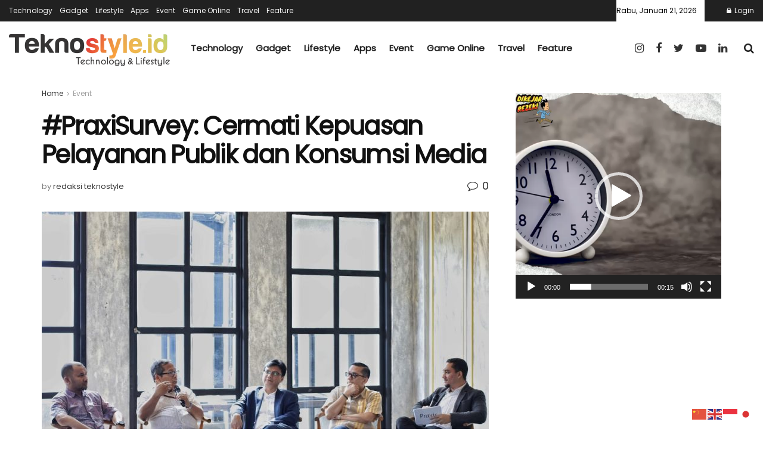

--- FILE ---
content_type: text/html; charset=UTF-8
request_url: https://teknostyle.id/2023/04/11/praxisurvey-cermati-kepuasan-pelayanan-publik-dan-konsumsi-media/
body_size: 15471
content:
<!doctype html>
<!--[if lt IE 7]> <html class="no-js lt-ie9 lt-ie8 lt-ie7" lang="id"> <![endif]-->
<!--[if IE 7]>    <html class="no-js lt-ie9 lt-ie8" lang="id"> <![endif]-->
<!--[if IE 8]>    <html class="no-js lt-ie9" lang="id"> <![endif]-->
<!--[if IE 9]>    <html class="no-js lt-ie10" lang="id"> <![endif]-->
<!--[if gt IE 8]><!--> <html class="no-js" lang="id"> <!--<![endif]-->
<head><link rel="preconnect" href="https://fonts.gstatic.com/" crossorigin />
	<script async src="https://pagead2.googlesyndication.com/pagead/js/adsbygoogle.js?client=ca-pub-8065585308637536"
     crossorigin="anonymous"></script>
    <meta http-equiv="Content-Type" content="text/html; charset=UTF-8" />
    <meta name='viewport' content='width=device-width, initial-scale=1, user-scalable=yes' />
    <link rel="profile" href="http://gmpg.org/xfn/11" />
    <link rel="pingback" href="https://teknostyle.id/xmlrpc.php" />
    <meta name='robots' content='index, follow, max-image-preview:large, max-snippet:-1, max-video-preview:-1' />
<meta property="og:type" content="article">
<meta property="og:title" content="#PraxiSurvey: Cermati Kepuasan Pelayanan Publik dan Konsumsi Media">
<meta property="og:site_name" content="teknostyle.id">
<meta property="og:description" content="Pada tanggal 13 – 18 Maret 2023 lalu, Praxis yang didukung oleh Public Affairs Forum Indonesia (PAFI) mengadakan sebuah survey">
<meta property="og:url" content="https://teknostyle.id/2023/04/11/praxisurvey-cermati-kepuasan-pelayanan-publik-dan-konsumsi-media/">
<meta property="og:locale" content="id_ID">
<meta property="og:image" content="https://teknostyle.id/wp-content/uploads/2023/04/WhatsApp-Image-2023-04-11-at-09.39.25.jpeg">
<meta property="og:image:height" content="945">
<meta property="og:image:width" content="1417">
<meta property="article:published_time" content="2023-04-11T06:23:50+00:00">
<meta property="article:modified_time" content="2023-04-11T06:23:50+00:00">
<meta property="article:author" content="https://teknostyle.id/">
<meta property="article:section" content="Event">
<meta property="article:tag" content="#Independen Media">
<meta property="article:tag" content="#Pelayanan Publik">
<meta property="article:tag" content="#Survey">
<meta name="twitter:card" content="summary_large_image">
<meta name="twitter:title" content="#PraxiSurvey: Cermati Kepuasan Pelayanan Publik dan Konsumsi Media">
<meta name="twitter:description" content="Pada tanggal 13 – 18 Maret 2023 lalu, Praxis yang didukung oleh Public Affairs Forum Indonesia (PAFI) mengadakan sebuah survey">
<meta name="twitter:url" content="https://teknostyle.id/2023/04/11/praxisurvey-cermati-kepuasan-pelayanan-publik-dan-konsumsi-media/">
<meta name="twitter:site" content="https://teknostyle.id/">
<meta name="twitter:image:src" content="https://teknostyle.id/wp-content/uploads/2023/04/WhatsApp-Image-2023-04-11-at-09.39.25.jpeg">
<meta name="twitter:image:width" content="1417">
<meta name="twitter:image:height" content="945">
			
			
	<!-- This site is optimized with the Yoast SEO plugin v21.8.1 - https://yoast.com/wordpress/plugins/seo/ -->
	<title>teknostyle.id - Event</title>
	<meta name="description" content="tanggal 13 – 18 Maret 2023, Praxis yang didukung oleh PAFI mengadakan sebuah survey independen untuk melihat presepsi masyarakat" />
	<link rel="canonical" href="https://teknostyle.id/2023/04/11/praxisurvey-cermati-kepuasan-pelayanan-publik-dan-konsumsi-media/" />
	<meta property="og:locale" content="id_ID" />
	<meta property="og:type" content="article" />
	<meta property="og:title" content="teknostyle.id - Event" />
	<meta property="og:description" content="tanggal 13 – 18 Maret 2023, Praxis yang didukung oleh PAFI mengadakan sebuah survey independen untuk melihat presepsi masyarakat" />
	<meta property="og:url" content="https://teknostyle.id/2023/04/11/praxisurvey-cermati-kepuasan-pelayanan-publik-dan-konsumsi-media/" />
	<meta property="og:site_name" content="teknostyle.id" />
	<meta property="article:publisher" content="https://web.facebook.com/RedaksiTeknoStyle/?ref=pages_you_manage" />
	<meta property="article:published_time" content="2023-04-11T06:23:50+00:00" />
	<meta property="og:image" content="https://teknostyle.id/wp-content/uploads/2023/04/WhatsApp-Image-2023-04-11-at-09.39.25.jpeg" />
	<meta property="og:image:width" content="1417" />
	<meta property="og:image:height" content="945" />
	<meta property="og:image:type" content="image/jpeg" />
	<meta name="author" content="redaksi teknostyle" />
	<meta name="twitter:card" content="summary_large_image" />
	<meta name="twitter:creator" content="@Teknostyleid" />
	<meta name="twitter:site" content="@Teknostyleid" />
	<meta name="twitter:label1" content="Ditulis oleh" />
	<meta name="twitter:data1" content="redaksi teknostyle" />
	<meta name="twitter:label2" content="Estimasi waktu membaca" />
	<meta name="twitter:data2" content="3 menit" />
	<!-- / Yoast SEO plugin. -->


<link rel='dns-prefetch' href='//platform-api.sharethis.com' />
<link rel='dns-prefetch' href='//www.googletagmanager.com' />
<link rel='dns-prefetch' href='//fonts.googleapis.com' />
<link rel='dns-prefetch' href='//pagead2.googlesyndication.com' />
<link rel='preconnect' href='https://fonts.gstatic.com' />
<link rel="alternate" type="application/rss+xml" title="teknostyle.id &raquo; Feed" href="https://teknostyle.id/feed/" />
<link rel="alternate" type="application/rss+xml" title="teknostyle.id &raquo; Umpan Komentar" href="https://teknostyle.id/comments/feed/" />
<link rel="alternate" type="application/rss+xml" title="teknostyle.id &raquo; #PraxiSurvey: Cermati Kepuasan Pelayanan Publik dan Konsumsi Media Umpan Komentar" href="https://teknostyle.id/2023/04/11/praxisurvey-cermati-kepuasan-pelayanan-publik-dan-konsumsi-media/feed/" />


	<script src="[data-uri]" defer></script><script data-optimized="1" src="https://teknostyle.id/wp-content/plugins/litespeed-cache/assets/js/webfontloader.min.js" defer></script><link data-optimized="2" rel="stylesheet" href="https://teknostyle.id/wp-content/litespeed/css/a72d440dcbd14efffe83aa51fbe97335.css?ver=8273b" />







<link rel='preload' as='font' type='font/woff2' crossorigin id='font-awesome-webfont-css' href='https://teknostyle.id/wp-content/themes/jnews/assets/fonts/font-awesome/fonts/fontawesome-webfont.woff2?v=4.7.0' type='text/css' media='all' />
<link rel='preload' as='font' type='font/woff' crossorigin id='jnews-icon-webfont-css' href='https://teknostyle.id/wp-content/themes/jnews/assets/fonts/jegicon/fonts/jegicon.woff' type='text/css' media='all' />
<link rel='preload' as='font' type='font/woff2' crossorigin id='vc-font-awesome-brands-webfont-css' href='https://teknostyle.id/wp-content/plugins/js_composer/assets/lib/bower/font-awesome/webfonts/fa-brands-400.woff2' type='text/css' media='all' />
<link rel='preload' as='font' type='font/woff2' crossorigin id='vc-font-awesome-regular-webfont-css' href='https://teknostyle.id/wp-content/plugins/js_composer/assets/lib/bower/font-awesome/webfonts/fa-regular-400.woff2' type='text/css' media='all' />
<link rel='preload' as='font' type='font/woff2' crossorigin id='vc-font-awesome-solid-webfont-css' href='https://teknostyle.id/wp-content/plugins/js_composer/assets/lib/bower/font-awesome/webfonts/fa-solid-900.woff2' type='text/css' media='all' />


















<script type='text/javascript' src='https://teknostyle.id/wp-includes/js/jquery/jquery.min.js' id='jquery-core-js'></script>


<!-- Potongan tag Google (gtag.js) ditambahkan oleh Site Kit -->
<!-- Snippet Google Analytics telah ditambahkan oleh Site Kit -->
<script type='text/javascript' src='https://www.googletagmanager.com/gtag/js?id=G-XL0V2769HQ' id='google_gtagjs-js' defer data-deferred="1"></script>
<script type='text/javascript' id='google_gtagjs-js-after' src="[data-uri]" defer></script>
<link rel="https://api.w.org/" href="https://teknostyle.id/wp-json/" /><link rel="alternate" type="application/json" href="https://teknostyle.id/wp-json/wp/v2/posts/7153" /><link rel="EditURI" type="application/rsd+xml" title="RSD" href="https://teknostyle.id/xmlrpc.php?rsd" />
<link rel="wlwmanifest" type="application/wlwmanifest+xml" href="https://teknostyle.id/wp-includes/wlwmanifest.xml" />
<meta name="generator" content="WordPress 6.2.8" />
<link rel='shortlink' href='https://teknostyle.id/?p=7153' />
<link rel="alternate" type="application/json+oembed" href="https://teknostyle.id/wp-json/oembed/1.0/embed?url=https%3A%2F%2Fteknostyle.id%2F2023%2F04%2F11%2Fpraxisurvey-cermati-kepuasan-pelayanan-publik-dan-konsumsi-media%2F" />
<link rel="alternate" type="text/xml+oembed" href="https://teknostyle.id/wp-json/oembed/1.0/embed?url=https%3A%2F%2Fteknostyle.id%2F2023%2F04%2F11%2Fpraxisurvey-cermati-kepuasan-pelayanan-publik-dan-konsumsi-media%2F&#038;format=xml" />
<meta name="generator" content="Site Kit by Google 1.170.0" /><script async src="https://pagead2.googlesyndication.com/pagead/js/adsbygoogle.js?client=ca-pub-8065585308637536"
     crossorigin="anonymous"></script>


<!-- This site is optimized with the Schema plugin v1.7.9.6 - https://schema.press -->
<script type="application/ld+json">{"@context":"https:\/\/schema.org\/","@type":"BlogPosting","mainEntityOfPage":{"@type":"WebPage","@id":"https:\/\/teknostyle.id\/2023\/04\/11\/praxisurvey-cermati-kepuasan-pelayanan-publik-dan-konsumsi-media\/"},"url":"https:\/\/teknostyle.id\/2023\/04\/11\/praxisurvey-cermati-kepuasan-pelayanan-publik-dan-konsumsi-media\/","headline":"#PraxiSurvey: Cermati Kepuasan Pelayanan Publik dan Konsumsi Media","datePublished":"2023-04-11T13:23:50+07:00","dateModified":"2023-04-11T13:23:50+07:00","publisher":{"@type":"Organization","@id":"https:\/\/teknostyle.id\/#organization","name":"teknostyle.id","logo":{"@type":"ImageObject","url":"https:\/\/teknostyle.id\/wp-content\/uploads\/2021\/07\/logo-1-1.png","width":600,"height":60}},"image":{"@type":"ImageObject","url":"https:\/\/teknostyle.id\/wp-content\/uploads\/2023\/04\/WhatsApp-Image-2023-04-11-at-09.39.25.jpeg","width":1417,"height":945},"articleSection":"Event","keywords":"#Independen Media, #Pelayanan Publik, #Survey","description":"Pada tanggal 13 – 18 Maret 2023 lalu, Praxis yang didukung oleh Public Affairs Forum Indonesia (PAFI) mengadakan sebuah survey independen untuk melihat presepsi masyarakat terhadap pelayanan publik, kualitas pemimpin eksekutif dan legislatif, serta pola konsumsi media masyarakat. Director of Public Affairs Praxis PR dan Wakil Ketua Umum Public","author":{"@type":"Person","name":"redaksi teknostyle","url":"https:\/\/teknostyle.id\/author\/admin\/","image":{"@type":"ImageObject","url":"https:\/\/secure.gravatar.com\/avatar\/497af8e118660f189bd1141c4afd9669?s=96&d=mm&r=g","height":96,"width":96},"sameAs":["https:\/\/teknostyle.id\/"]}}</script>


<!-- Meta tag Google AdSense ditambahkan oleh Site Kit -->
<meta name="google-adsense-platform-account" content="ca-host-pub-2644536267352236">
<meta name="google-adsense-platform-domain" content="sitekit.withgoogle.com">
<!-- Akhir tag meta Google AdSense yang ditambahkan oleh Site Kit -->
      <meta name="onesignal" content="wordpress-plugin"/>
            
<meta name="generator" content="Powered by WPBakery Page Builder - drag and drop page builder for WordPress."/>

<!-- Snippet Google AdSense telah ditambahkan oleh Site Kit -->
<script async="async" src="https://pagead2.googlesyndication.com/pagead/js/adsbygoogle.js?client=ca-pub-8065585308637536&amp;host=ca-host-pub-2644536267352236" crossorigin="anonymous" type="text/javascript"></script>

<!-- Snippet Google AdSense penutup telah ditambahkan oleh Site Kit -->
<script type='application/ld+json'>{"@context":"http:\/\/schema.org","@type":"Organization","@id":"https:\/\/teknostyle.id\/#organization","url":"https:\/\/teknostyle.id\/","name":"teknostyle.id","logo":{"@type":"ImageObject","url":"https:\/\/teknostyle.id\/wp-content\/uploads\/2021\/07\/Logo-TeknoStyle.png"},"sameAs":["https:\/\/www.instagram.com\/teknostyle.id\/","https:\/\/web.facebook.com\/people\/Teknostyle-Id\/100070795844413\/","https:\/\/twitter.com\/Teknostyleid","https:\/\/www.youtube.com\/channel\/UCzRdfPQGFnk7mzAlmKewMjA\/featured","https:\/\/id.linkedin.com\/in\/teknostyle-id-b10a63217"]}</script>
<script type='application/ld+json'>{"@context":"http:\/\/schema.org","@type":"WebSite","@id":"https:\/\/teknostyle.id\/#website","url":"https:\/\/teknostyle.id\/","name":"teknostyle.id","potentialAction":{"@type":"SearchAction","target":"https:\/\/teknostyle.id\/?s={search_term_string}","query-input":"required name=search_term_string"}}</script>
<link rel="icon" href="https://teknostyle.id/wp-content/uploads/2021/08/cropped-Logo-Teknostyle-depan-32x32.jpg" sizes="32x32" />
<link rel="icon" href="https://teknostyle.id/wp-content/uploads/2021/08/cropped-Logo-Teknostyle-depan-192x192.jpg" sizes="192x192" />
<link rel="apple-touch-icon" href="https://teknostyle.id/wp-content/uploads/2021/08/cropped-Logo-Teknostyle-depan-180x180.jpg" />
<meta name="msapplication-TileImage" content="https://teknostyle.id/wp-content/uploads/2021/08/cropped-Logo-Teknostyle-depan-270x270.jpg" />
<noscript><style> .wpb_animate_when_almost_visible { opacity: 1; }</style></noscript></head>
<body class="post-template-default single single-post postid-7153 single-format-standard wp-embed-responsive jeg_toggle_dark jeg_single_tpl_1 jnews jeg_boxed jsc_normal wpb-js-composer js-comp-ver-6.7.0 vc_responsive">

    
    
    <div class="jeg_ad jeg_ad_top jnews_header_top_ads">
        <div class='ads-wrapper  '></div>    </div>

    <!-- The Main Wrapper
    ============================================= -->
    <div class="jeg_viewport">

        
        <div class="jeg_header_wrapper">
            <div class="jeg_header_instagram_wrapper">
    </div>

<!-- HEADER -->
<div class="jeg_header full">
    <div class="jeg_topbar jeg_container dark">
    <div class="container">
        <div class="jeg_nav_row">
            
                <div class="jeg_nav_col jeg_nav_left  jeg_nav_grow">
                    <div class="item_wrap jeg_nav_alignleft">
                        <div class="jeg_nav_item">
	<ul class="jeg_menu jeg_top_menu"><li id="menu-item-1935" class="menu-item menu-item-type-taxonomy menu-item-object-category menu-item-1935"><a href="https://teknostyle.id/category/technology/">Technology</a></li>
<li id="menu-item-1934" class="menu-item menu-item-type-taxonomy menu-item-object-category menu-item-1934"><a href="https://teknostyle.id/category/gadget/">Gadget</a></li>
<li id="menu-item-1936" class="menu-item menu-item-type-taxonomy menu-item-object-category menu-item-1936"><a href="https://teknostyle.id/category/lifestyle/">Lifestyle</a></li>
<li id="menu-item-1939" class="menu-item menu-item-type-taxonomy menu-item-object-category menu-item-1939"><a href="https://teknostyle.id/category/apps/">Apps</a></li>
<li id="menu-item-1940" class="menu-item menu-item-type-taxonomy menu-item-object-category current-post-ancestor current-menu-parent current-post-parent menu-item-1940"><a href="https://teknostyle.id/category/event/">Event</a></li>
<li id="menu-item-1937" class="menu-item menu-item-type-taxonomy menu-item-object-category menu-item-1937"><a href="https://teknostyle.id/category/game-online/">Game Online</a></li>
<li id="menu-item-1938" class="menu-item menu-item-type-taxonomy menu-item-object-category menu-item-1938"><a href="https://teknostyle.id/category/travel/">Travel</a></li>
<li id="menu-item-3670" class="menu-item menu-item-type-taxonomy menu-item-object-category menu-item-3670"><a href="https://teknostyle.id/category/feature/">Feature</a></li>
</ul></div>                    </div>
                </div>

                
                <div class="jeg_nav_col jeg_nav_center  jeg_nav_normal">
                    <div class="item_wrap jeg_nav_aligncenter">
                                            </div>
                </div>

                
                <div class="jeg_nav_col jeg_nav_right  jeg_nav_normal">
                    <div class="item_wrap jeg_nav_aligncenter">
                        <div class="jeg_nav_item jeg_top_date">
    Rabu, Januari 21, 2026</div><div class="jeg_nav_item jnews_header_topbar_weather">
    </div><div class="jeg_nav_item jeg_nav_account">
    <ul class="jeg_accountlink jeg_menu">
        <li><a href="#jeg_loginform" class="jeg_popuplink"><i class="fa fa-lock"></i> Login</a></li>    </ul>
</div>                    </div>
                </div>

                        </div>
    </div>
</div><!-- /.jeg_container --><div class="jeg_midbar jeg_container normal">
    <div class="container">
        <div class="jeg_nav_row">
            
                <div class="jeg_nav_col jeg_nav_left jeg_nav_grow">
                    <div class="item_wrap jeg_nav_alignleft">
                        <div class="jeg_nav_item jeg_logo jeg_desktop_logo">
			<div class="site-title">
	    	<a href="https://teknostyle.id/" style="padding: 0 0 0 0;">
	    	    <img class='jeg_logo_img' src="https://teknostyle.id/wp-content/uploads/2021/07/cropped-logo-2-e1626282858300-1.png.webp" srcset="https://teknostyle.id/wp-content/uploads/2021/07/cropped-logo-2-e1626282858300-1.png.webp 1x, https://teknostyle.id/wp-content/uploads/2021/07/Logo-TeknoStyle.png.webp 2x" alt="teknostyle.id"data-light-src="https://teknostyle.id/wp-content/uploads/2021/07/cropped-logo-2-e1626282858300-1.png" data-light-srcset="https://teknostyle.id/wp-content/uploads/2021/07/cropped-logo-2-e1626282858300-1.png 1x, https://teknostyle.id/wp-content/uploads/2021/07/Logo-TeknoStyle.png 2x" data-dark-src="https://teknostyle.id/wp-content/uploads/2021/07/Logo-TeknoStyle-2021.png" data-dark-srcset="https://teknostyle.id/wp-content/uploads/2021/07/Logo-TeknoStyle-2021.png 1x, https://teknostyle.id/wp-content/uploads/2021/07/Logo-TeknoStyle-2021.png 2x">	    	</a>
	    </div>
	</div><div class="jeg_nav_item jeg_main_menu_wrapper">
<div class="jeg_mainmenu_wrap"><ul class="jeg_menu jeg_main_menu jeg_menu_style_5" data-animation="animate"><li class="menu-item menu-item-type-taxonomy menu-item-object-category menu-item-1935 bgnav" data-item-row="default" ><a href="https://teknostyle.id/category/technology/">Technology</a></li>
<li class="menu-item menu-item-type-taxonomy menu-item-object-category menu-item-1934 bgnav" data-item-row="default" ><a href="https://teknostyle.id/category/gadget/">Gadget</a></li>
<li class="menu-item menu-item-type-taxonomy menu-item-object-category menu-item-1936 bgnav" data-item-row="default" ><a href="https://teknostyle.id/category/lifestyle/">Lifestyle</a></li>
<li class="menu-item menu-item-type-taxonomy menu-item-object-category menu-item-1939 bgnav" data-item-row="default" ><a href="https://teknostyle.id/category/apps/">Apps</a></li>
<li class="menu-item menu-item-type-taxonomy menu-item-object-category current-post-ancestor current-menu-parent current-post-parent menu-item-1940 bgnav" data-item-row="default" ><a href="https://teknostyle.id/category/event/">Event</a></li>
<li class="menu-item menu-item-type-taxonomy menu-item-object-category menu-item-1937 bgnav" data-item-row="default" ><a href="https://teknostyle.id/category/game-online/">Game Online</a></li>
<li class="menu-item menu-item-type-taxonomy menu-item-object-category menu-item-1938 bgnav" data-item-row="default" ><a href="https://teknostyle.id/category/travel/">Travel</a></li>
<li class="menu-item menu-item-type-taxonomy menu-item-object-category menu-item-3670 bgnav" data-item-row="default" ><a href="https://teknostyle.id/category/feature/">Feature</a></li>
</ul></div></div>
                    </div>
                </div>

                
                <div class="jeg_nav_col jeg_nav_center jeg_nav_normal">
                    <div class="item_wrap jeg_nav_aligncenter">
                                            </div>
                </div>

                
                <div class="jeg_nav_col jeg_nav_right jeg_nav_normal">
                    <div class="item_wrap jeg_nav_alignright">
                        			<div
				class="jeg_nav_item socials_widget jeg_social_icon_block nobg">
				<a href="https://www.instagram.com/teknostyle.id/" target='_blank' rel='external noopener nofollow' class="jeg_instagram"><i class="fa fa-instagram"></i> </a><a href="https://web.facebook.com/people/Teknostyle-Id/100070795844413/" target='_blank' rel='external noopener nofollow' class="jeg_facebook"><i class="fa fa-facebook"></i> </a><a href="https://twitter.com/Teknostyleid" target='_blank' rel='external noopener nofollow' class="jeg_twitter"><i class="fa fa-twitter"></i> </a><a href="https://www.youtube.com/channel/UCzRdfPQGFnk7mzAlmKewMjA/featured" target='_blank' rel='external noopener nofollow' class="jeg_youtube"><i class="fa fa-youtube-play"></i> </a><a href="https://id.linkedin.com/in/teknostyle-id-b10a63217" target='_blank' rel='external noopener nofollow' class="jeg_linkedin"><i class="fa fa-linkedin"></i> </a>			</div>
			<!-- Search Icon -->
<div class="jeg_nav_item jeg_search_wrapper search_icon jeg_search_popup_expand">
    <a href="#" class="jeg_search_toggle"><i class="fa fa-search"></i></a>
    <form action="https://teknostyle.id/" method="get" class="jeg_search_form" target="_top">
    <input name="s" class="jeg_search_input" placeholder="Search..." type="text" value="" autocomplete="off">
    <button aria-label="Search Button" type="submit" class="jeg_search_button btn"><i class="fa fa-search"></i></button>
</form>
<!-- jeg_search_hide with_result no_result -->
<div class="jeg_search_result jeg_search_hide with_result">
    <div class="search-result-wrapper">
    </div>
    <div class="search-link search-noresult">
        No Result    </div>
    <div class="search-link search-all-button">
        <i class="fa fa-search"></i> View All Result    </div>
</div></div>                    </div>
                </div>

                        </div>
    </div>
</div></div><!-- /.jeg_header -->        </div>

        <div class="jeg_header_sticky">
            <div class="sticky_blankspace"></div>
<div class="jeg_header normal">
    <div class="jeg_container">
        <div data-mode="scroll" class="jeg_stickybar jeg_navbar jeg_navbar_wrapper  jeg_navbar_fitwidth jeg_navbar_normal">
            <div class="container">
    <div class="jeg_nav_row">
        
            <div class="jeg_nav_col jeg_nav_left jeg_nav_grow">
                <div class="item_wrap jeg_nav_alignleft">
                    <div class="jeg_nav_item jeg_logo">
    <div class="site-title">
    	<a href="https://teknostyle.id/">
    	    <img class='jeg_logo_img' src="https://teknostyle.id/wp-content/uploads/2021/07/Logo-TeknoStyle-2021.png.webp" srcset="https://teknostyle.id/wp-content/uploads/2021/07/Logo-TeknoStyle-2021.png.webp 1x, https://teknostyle.id/wp-content/uploads/2021/07/Logo-TeknoStyle-2021.png.webp 2x" alt="teknostyle.id"data-light-src="https://teknostyle.id/wp-content/uploads/2021/07/Logo-TeknoStyle-2021.png" data-light-srcset="https://teknostyle.id/wp-content/uploads/2021/07/Logo-TeknoStyle-2021.png 1x, https://teknostyle.id/wp-content/uploads/2021/07/Logo-TeknoStyle-2021.png 2x" data-dark-src="https://teknostyle.id/wp-content/uploads/2021/07/Logo-TeknoStyle-2021.png" data-dark-srcset="https://teknostyle.id/wp-content/uploads/2021/07/Logo-TeknoStyle-2021.png 1x, https://teknostyle.id/wp-content/uploads/2021/07/Logo-TeknoStyle-2021.png 2x">    	</a>
    </div>
</div><div class="jeg_nav_item jeg_main_menu_wrapper">
<div class="jeg_mainmenu_wrap"><ul class="jeg_menu jeg_main_menu jeg_menu_style_5" data-animation="animate"><li class="menu-item menu-item-type-taxonomy menu-item-object-category menu-item-1935 bgnav" data-item-row="default" ><a href="https://teknostyle.id/category/technology/">Technology</a></li>
<li class="menu-item menu-item-type-taxonomy menu-item-object-category menu-item-1934 bgnav" data-item-row="default" ><a href="https://teknostyle.id/category/gadget/">Gadget</a></li>
<li class="menu-item menu-item-type-taxonomy menu-item-object-category menu-item-1936 bgnav" data-item-row="default" ><a href="https://teknostyle.id/category/lifestyle/">Lifestyle</a></li>
<li class="menu-item menu-item-type-taxonomy menu-item-object-category menu-item-1939 bgnav" data-item-row="default" ><a href="https://teknostyle.id/category/apps/">Apps</a></li>
<li class="menu-item menu-item-type-taxonomy menu-item-object-category current-post-ancestor current-menu-parent current-post-parent menu-item-1940 bgnav" data-item-row="default" ><a href="https://teknostyle.id/category/event/">Event</a></li>
<li class="menu-item menu-item-type-taxonomy menu-item-object-category menu-item-1937 bgnav" data-item-row="default" ><a href="https://teknostyle.id/category/game-online/">Game Online</a></li>
<li class="menu-item menu-item-type-taxonomy menu-item-object-category menu-item-1938 bgnav" data-item-row="default" ><a href="https://teknostyle.id/category/travel/">Travel</a></li>
<li class="menu-item menu-item-type-taxonomy menu-item-object-category menu-item-3670 bgnav" data-item-row="default" ><a href="https://teknostyle.id/category/feature/">Feature</a></li>
</ul></div></div>
                </div>
            </div>

            
            <div class="jeg_nav_col jeg_nav_center jeg_nav_normal">
                <div class="item_wrap jeg_nav_aligncenter">
                                    </div>
            </div>

            
            <div class="jeg_nav_col jeg_nav_right jeg_nav_normal">
                <div class="item_wrap jeg_nav_alignright">
                    <!-- Search Icon -->
<div class="jeg_nav_item jeg_search_wrapper search_icon jeg_search_popup_expand">
    <a href="#" class="jeg_search_toggle"><i class="fa fa-search"></i></a>
    <form action="https://teknostyle.id/" method="get" class="jeg_search_form" target="_top">
    <input name="s" class="jeg_search_input" placeholder="Search..." type="text" value="" autocomplete="off">
    <button aria-label="Search Button" type="submit" class="jeg_search_button btn"><i class="fa fa-search"></i></button>
</form>
<!-- jeg_search_hide with_result no_result -->
<div class="jeg_search_result jeg_search_hide with_result">
    <div class="search-result-wrapper">
    </div>
    <div class="search-link search-noresult">
        No Result    </div>
    <div class="search-link search-all-button">
        <i class="fa fa-search"></i> View All Result    </div>
</div></div>                </div>
            </div>

                </div>
</div>        </div>
    </div>
</div>
        </div>

        <div class="jeg_navbar_mobile_wrapper">
            <div class="jeg_navbar_mobile" data-mode="scroll">
    <div class="jeg_mobile_bottombar jeg_mobile_midbar jeg_container normal">
    <div class="container">
        <div class="jeg_nav_row">
            
                <div class="jeg_nav_col jeg_nav_left jeg_nav_normal">
                    <div class="item_wrap jeg_nav_alignleft">
                        <div class="jeg_nav_item jeg_mobile_logo">
			<div class="site-title">
	    	<a href="https://teknostyle.id/">
		        <img class='jeg_logo_img' src="https://teknostyle.id/wp-content/uploads/2021/07/Logo-TeknoStyle-2021.png.webp" srcset="https://teknostyle.id/wp-content/uploads/2021/07/Logo-TeknoStyle-2021.png.webp 1x, https://teknostyle.id/wp-content/uploads/2021/07/Logo-TeknoStyle-2021.png.webp 2x" alt="teknostyle.id"data-light-src="https://teknostyle.id/wp-content/uploads/2021/07/Logo-TeknoStyle-2021.png" data-light-srcset="https://teknostyle.id/wp-content/uploads/2021/07/Logo-TeknoStyle-2021.png 1x, https://teknostyle.id/wp-content/uploads/2021/07/Logo-TeknoStyle-2021.png 2x" data-dark-src="https://teknostyle.id/wp-content/uploads/2021/07/Logo-TeknoStyle-2021.png" data-dark-srcset="https://teknostyle.id/wp-content/uploads/2021/07/Logo-TeknoStyle-2021.png 1x, https://teknostyle.id/wp-content/uploads/2021/07/Logo-TeknoStyle-2021.png 2x">		    </a>
	    </div>
	</div>                    </div>
                </div>

                
                <div class="jeg_nav_col jeg_nav_center jeg_nav_grow">
                    <div class="item_wrap jeg_nav_aligncenter">
                                            </div>
                </div>

                
                <div class="jeg_nav_col jeg_nav_right jeg_nav_normal">
                    <div class="item_wrap jeg_nav_alignright">
                        <div class="jeg_nav_item">
    <a href="#" class="toggle_btn jeg_mobile_toggle"><i class="fa fa-bars"></i></a>
</div><div class="jeg_nav_item jeg_search_wrapper jeg_search_popup_expand">
    <a href="#" class="jeg_search_toggle"><i class="fa fa-search"></i></a>
	<form action="https://teknostyle.id/" method="get" class="jeg_search_form" target="_top">
    <input name="s" class="jeg_search_input" placeholder="Search..." type="text" value="" autocomplete="off">
    <button aria-label="Search Button" type="submit" class="jeg_search_button btn"><i class="fa fa-search"></i></button>
</form>
<!-- jeg_search_hide with_result no_result -->
<div class="jeg_search_result jeg_search_hide with_result">
    <div class="search-result-wrapper">
    </div>
    <div class="search-link search-noresult">
        No Result    </div>
    <div class="search-link search-all-button">
        <i class="fa fa-search"></i> View All Result    </div>
</div></div>                    </div>
                </div>

                        </div>
    </div>
</div></div>
<div class="sticky_blankspace" style="height: 60px;"></div>        </div>

            <div class="post-wrapper">

        <div class="post-wrap" >

            
            <div class="jeg_main ">
                <div class="jeg_container">
                    <div class="jeg_content jeg_singlepage">

	<div class="container">

		<div class="jeg_ad jeg_article jnews_article_top_ads">
			<div class='ads-wrapper  '></div>		</div>

		<div class="row">
			<div class="jeg_main_content col-md-8">
				<div class="jeg_inner_content">
					
												<div class="jeg_breadcrumbs jeg_breadcrumb_container">
							<div id="breadcrumbs"><span class="">
                <a href="https://teknostyle.id">Home</a>
            </span><i class="fa fa-angle-right"></i><span class="breadcrumb_last_link">
                <a href="https://teknostyle.id/category/event/">Event</a>
            </span></div>						</div>
						
						<div class="entry-header">
							
							<h1 class="jeg_post_title">#PraxiSurvey: Cermati Kepuasan Pelayanan Publik dan Konsumsi Media</h1>

							
							<div class="jeg_meta_container"><div class="jeg_post_meta jeg_post_meta_1">

	<div class="meta_left">
									<div class="jeg_meta_author">
										<span class="meta_text">by</span>
					<a href="https://teknostyle.id/author/admin/">redaksi teknostyle</a>				</div>
					
		
		
			</div>

	<div class="meta_right">
							<div class="jeg_meta_comment"><a href="https://teknostyle.id/2023/04/11/praxisurvey-cermati-kepuasan-pelayanan-publik-dan-konsumsi-media/#comments"><i
						class="fa fa-comment-o"></i> 0</a></div>
			</div>
</div>
</div>
						</div>

						<div class="jeg_featured featured_image"><a href="https://teknostyle.id/wp-content/uploads/2023/04/WhatsApp-Image-2023-04-11-at-09.39.25.jpeg"><div class="thumbnail-container animate-lazy" style="padding-bottom:50%"><img width="750" height="375" src="[data-uri]" class="lazyload wp-post-image" alt="#PraxiSurvey: Cermati Kepuasan Pelayanan Publik dan Konsumsi Media" decoding="async" data-src="https://teknostyle.id/wp-content/uploads/2023/04/WhatsApp-Image-2023-04-11-at-09.39.25-750x375.jpeg" data-sizes="auto" data-expand="700" /></div></a></div>
						<div class="jeg_share_top_container"><div class="jeg_share_button clearfix">
                <div class="jeg_share_stats">
                    <div class="jeg_share_count">
                        <div class="counts">125</div>
                        <span class="sharetext">SHARES</span>
                    </div>
                    
                </div>
                <div class="jeg_sharelist">
                    <a href="//api.whatsapp.com/send?text=%23PraxiSurvey%3A%20Cermati%20Kepuasan%20Pelayanan%20Publik%20dan%20Konsumsi%20Media%0Ahttps%3A%2F%2Fteknostyle.id%2F2023%2F04%2F11%2Fpraxisurvey-cermati-kepuasan-pelayanan-publik-dan-konsumsi-media%2F" rel='nofollow'  data-action="share/whatsapp/share"  class="jeg_btn-whatsapp "><i class="fa fa-whatsapp"></i></a><a href="http://www.facebook.com/sharer.php?u=https%3A%2F%2Fteknostyle.id%2F2023%2F04%2F11%2Fpraxisurvey-cermati-kepuasan-pelayanan-publik-dan-konsumsi-media%2F" rel='nofollow'  class="jeg_btn-facebook expanded"><i class="fa fa-facebook-official"></i><span>Share on Facebook</span></a><a href="https://twitter.com/intent/tweet?text=%23PraxiSurvey%3A%20Cermati%20Kepuasan%20Pelayanan%20Publik%20dan%20Konsumsi%20Media&url=https%3A%2F%2Fteknostyle.id%2F2023%2F04%2F11%2Fpraxisurvey-cermati-kepuasan-pelayanan-publik-dan-konsumsi-media%2F" rel='nofollow'  class="jeg_btn-twitter expanded"><i class="fa fa-twitter"></i><span>Share on Twitter</span></a>
                    <div class="share-secondary">
                    <a href="https://www.linkedin.com/shareArticle?url=https%3A%2F%2Fteknostyle.id%2F2023%2F04%2F11%2Fpraxisurvey-cermati-kepuasan-pelayanan-publik-dan-konsumsi-media%2F&title=%23PraxiSurvey%3A%20Cermati%20Kepuasan%20Pelayanan%20Publik%20dan%20Konsumsi%20Media" rel='nofollow'  class="jeg_btn-linkedin "><i class="fa fa-linkedin"></i></a><a href="https://telegram.me/share/url?url=https%3A%2F%2Fteknostyle.id%2F2023%2F04%2F11%2Fpraxisurvey-cermati-kepuasan-pelayanan-publik-dan-konsumsi-media%2F&text=%23PraxiSurvey%3A%20Cermati%20Kepuasan%20Pelayanan%20Publik%20dan%20Konsumsi%20Media" rel='nofollow'  class="jeg_btn-telegram "><i class="fa fa-telegram"></i></a>
                </div>
                <a href="#" class="jeg_btn-toggle"><i class="fa fa-share"></i></a>
                </div>
            </div></div>
						<div class="jeg_ad jeg_article jnews_content_top_ads "><div class='ads-wrapper  '></div></div>
						<div class="entry-content no-share">
							<div class="jeg_share_button share-float jeg_sticky_share clearfix share-monocrhome">
								<div class="jeg_share_float_container"></div>							</div>

							<div class="content-inner ">
								<div style="margin-top: 0px; margin-bottom: 0px;" class="sharethis-inline-reaction-buttons" ></div><p style="text-align: justify;">Pada tanggal 13 – 18 Maret 2023 lalu, Praxis yang didukung oleh Public Affairs Forum Indonesia (PAFI) mengadakan sebuah survey independen untuk melihat presepsi masyarakat terhadap pelayanan publik, kualitas pemimpin eksekutif dan legislatif, serta pola konsumsi media masyarakat.</p>
<p style="text-align: justify;"><strong>Director of Public Affairs Praxis PR dan Wakil Ketua Umum Public Affairs Forum Indonesia (PAFI) Sofyan Herbowo</strong> mengatakan, “Latar belakang kami mengadakan survei ini adalah untuk mempelajari tingkat kepuasan masyarakat terhadap layanan publik yang sudah dilakukan oleh pemerintah. Saya percaya penemuan menarik dari survei ini dapat menjadi masukan yang membangun bagi tokoh pemerintah Indonesia, sehingga pada akhirnya ekosistem demokrasi yang lebih sehat dapat tercipta.”</p><div class='jnews_inline_related_post_wrapper left'>
                        <div class='jnews_inline_related_post'>
                <div  class="jeg_postblock_29 jeg_postblock jeg_module_hook jeg_pagination_nextprev jeg_col_2o3 jnews_module_7153_0_696fb96a375df   " data-unique="jnews_module_7153_0_696fb96a375df">
					<div class="jeg_block_heading jeg_block_heading_6 jeg_subcat_right">
                     <h3 class="jeg_block_title"><span><strong>Baca Juga:</strong></span></h3>
                     
                 </div>
					<div class="jeg_block_container">
                    
                    <div class="jeg_posts ">
                    <div class="jeg_postsmall jeg_load_more_flag">
                        <article class="jeg_post jeg_pl_xs format-standard">
                    <div class="jeg_postblock_content">
                        <h3 class="jeg_post_title">
                            <a href="https://teknostyle.id/2025/12/19/ide-peringatan-hari-ibu-2025-merayakan-cinta-peran-dan-ketangguhan-perempuan/">Ide Peringatan Hari Ibu 2025: Merayakan Cinta, Peran, dan Ketangguhan Perempuan</a>
                        </h3>
                        
                    </div>
                </article><article class="jeg_post jeg_pl_xs format-standard">
                    <div class="jeg_postblock_content">
                        <h3 class="jeg_post_title">
                            <a href="https://teknostyle.id/2025/12/04/b-duck-20th-playful-carnival-2025-pesta-dua-dekade-bebek-ikonik-di-jakarta/">B.Duck 20th Playful Carnival 2025: Pesta Dua Dekade Bebek Ikonik di Jakarta</a>
                        </h3>
                        
                    </div>
                </article>
                    </div>
                </div>
                    <div class='module-overlay'>
				    <div class='preloader_type preloader_dot'>
				        <div class="module-preloader jeg_preloader dot">
				            <span></span><span></span><span></span>
				        </div>
				        <div class="module-preloader jeg_preloader circle">
				            <div class="jnews_preloader_circle_outer">
				                <div class="jnews_preloader_circle_inner"></div>
				            </div>
				        </div>
				        <div class="module-preloader jeg_preloader square">
				            <div class="jeg_square">
				                <div class="jeg_square_inner"></div>
				            </div>
				        </div>
				    </div>
				</div>
                </div>
                <div class="jeg_block_navigation">
                    <div class='navigation_overlay'><div class='module-preloader jeg_preloader'><span></span><span></span><span></span></div></div>
                    <div class="jeg_block_nav ">
                    <a href="#" class="prev disabled" title="Previous"><i class="fa fa-angle-left"></i></a>
                    <a href="#" class="next " title="Next"><i class="fa fa-angle-right"></i></a>
                </div>
                    
                </div>
					
					
				</div>
            </div>
                    </div>
<p style="text-align: justify;">Survey ini dilakukan terhadap 1.102 responden dengan rentang usia 16 – 45 tahun di 12 kota besar di Indonesia yang menghasilkan beberapa penemuan, sebagai berikut:</p>
<ul style="text-align: justify;">
<li>65,61% masyarakat belum puas dengan layanan pembangunan ekonomi dari Pemerintah Eksekutif Pusat. 65,06% masyarakat belum puas dengan layanan infrastruktur dan layanan publik dari Pemerintah Eksekutif Daerah.</li>
<li>Gen Z (90,80%) merasa penegakkan hukum eksekutif pusat belum memuaskan, sedangkan Gen Y (67,15%) dan Gen X (49,30%) merasa bahwa pembangunan ekonomi yang belum memuaskan.</li>
<li>47,01% masyarakat belum puas dengan layanan pembangunan ekonomi dari legislatif pusat dan 60,62% masyarakat belum puas dengan layanan penanganan korupsi dan tata Kelola pemerintah daerah.</li>
<li>Kejujuran dan integritas merupakan kualitas penting yang harus dimiliki tokoh pemerintah eksekutif (62,62%) dan legislatif (76,40%).</li>
<li>Kualitas yang penting dimiliki untuk tokoh pemerintahan eksekutif menurut laki-laki adalah visi misi (42,36%), sementara menurut perempuan adalah etos kerja dan dedikasi (44,68%).</li>
<li>Kualitas yang penting dimiliki untuk tokoh pemerintahan legislatif menurut laki-laki adalah visi</li>
</ul>
<p style="text-align: justify;">misi (28,11%), sementara menurut perempuan adalah etos kerja dan dedikasi (33,88%), dan empati (33,22%).</p>
<ul style="text-align: justify;">
<li>Hanya 36,12% masyarakat yang mengonsumsi konten politik secara regular.</li>
</ul>
<p style="text-align: justify;"><strong>Ketua Umum Public Affairs Forum Indonesia (PAFI) Agung Laksamana</strong> menambahkan, “Saya atas nama Public Affairs Forum Indonesia sangat mengapresiasi data-data yang disurvei oleh Praxis. Bagi kami, sebagai praktisi public affairs, tentunya sebuah langkah maju untuk melihat apa yang bisa kita antisipasi ke dalam landscape politik ke depan, apalagi dalam organisasi dan bisnis ke depan bagi para praktisi public affairs. Saya harap data ini tidak hanya digunakan untuk public affairs, tapi juga untuk kontestasi politik di tahun mendatang.”</p>
<p style="text-align: justify;">Hasil survei juga menunjukan bahwa layanan pemerintah eksekutif dan legislatif baik di pusat maupun daerah yang belum memuaskan. Masyarakat menilai pelayanan publik pemerintah eksekutif dan legislatif pusat yang paling penting adalah pembangunan ekonomi, layanan infrastruktur dan layanan publik, serta layanan penanganan korupsi.</p>
<p style="text-align: justify;"><strong>Anggota Dewan Pers, Paulus Tri Agung Kristanto</strong> menyatakan pentingnya independensi media, “Kalau kita bicara tentang politik jurnalisme, di manapun di seluruh dunia, dan sebagai dasar dari jurnalistik, media harus independen. Bebas dari kepentingan-kepentingan politik praktis. Karena belajar dari 10 elemen jurnalistik disebutkan nomor satu itu harus independen, nomor dua harus bertanggung jawab terhadap publik, jadi bukan terhadap pemilik, bukan terhadap pimpinan redaksinya, bukan terhadap yang lain-lain tapi terhadap publik dan publik itu beragam. Dewan Pers sudah berulang kali mengeluarkan edaran untuk mengingatkan siapa pun jurnalis yang menjadi mencalonkan diri menjadi anggota legislatif, calon kepala daerah, kemudian tim sukses, dia harus mundur dari profesi kewartawanannya untuk menjaga independensi dan berikan keterbukaan pada publik.”</p>
<p style="text-align: justify;">Pemerintah, media, dan masyarakat harus menjalankan peran masing-masing dengan baik agar kualitas layanan publik dapat semakin meningkat. Hasil survei dan diskusi dari Praxis ini diharapkan dapat menjadi katalisator untuk perubahan positif, dan berkontribusi dalam membangun ekosistem demokrasi yang sehat, khususnya dalam memasuki tahun politik 2024.</p>
								
								
																<div class="jeg_post_tags"><span>Tags:</span> <a href="https://teknostyle.id/tag/independen-media/" rel="tag">#Independen Media</a><a href="https://teknostyle.id/tag/pelayanan-publik/" rel="tag">#Pelayanan Publik</a><a href="https://teknostyle.id/tag/survey/" rel="tag">#Survey</a></div>
															</div>


						</div>
						<div class="jeg_share_bottom_container"></div>
						
						<div class="jeg_ad jeg_article jnews_content_bottom_ads "><div class='ads-wrapper  '></div></div><div class="jnews_prev_next_container"><div class="jeg_prevnext_post">
            <a href="https://teknostyle.id/2023/04/11/belum-bisa-mudik-tak-perlu-khawatir-ada-3-aplikasi-video-call-yang-bantu-kamu-tetap-silaturahmi-saat-lebaran/" class="post prev-post">
            <span class="caption">Previous Post</span>
            <h3 class="post-title">Belum Bisa Mudik, Tak Perlu Khawatir ada 3 Aplikasi Video Call yang Bantu Kamu Tetap Silaturahmi Saat Lebaran</h3>
        </a>
    
            <a href="https://teknostyle.id/2023/04/11/infinix-dan-calcare-hadirkan-infinix-ramadan-care-program-purnajual-spesial-ramadan/" class="post next-post">
            <span class="caption">Next Post</span>
            <h3 class="post-title">Infinix dan Calcare Hadirkan Infinix Ramadan Care, Program Purnajual Spesial Ramadan</h3>
        </a>
    </div></div><div class="jnews_author_box_container ">
	<div class="jeg_authorbox">
		<div class="jeg_author_image">
			<img alt='redaksi teknostyle' src='https://secure.gravatar.com/avatar/497af8e118660f189bd1141c4afd9669?s=80&#038;d=mm&#038;r=g' srcset='https://secure.gravatar.com/avatar/497af8e118660f189bd1141c4afd9669?s=160&#038;d=mm&#038;r=g 2x' class='avatar avatar-80 photo' height='80' width='80' loading='lazy' decoding='async'/>		</div>
		<div class="jeg_author_content">
			<h3 class="jeg_author_name">
				<a href="https://teknostyle.id/author/admin/">
					redaksi teknostyle				</a>
			</h3>
			<p class="jeg_author_desc">
							</p>

							<div class="jeg_author_socials">
												<a target='_blank' href='https://teknostyle.id/' class='url'><i class='fa fa-globe'></i> </a>
											</div>
			
		</div>
	</div>
</div><div class="jnews_related_post_container"><div  class="jeg_postblock_4 jeg_postblock jeg_module_hook jeg_pagination_disable jeg_col_2o3 jnews_module_7153_1_696fb96a4f3aa   " data-unique="jnews_module_7153_1_696fb96a4f3aa">
					<div class="jeg_block_heading jeg_block_heading_8 jeg_subcat_right">
                     <h3 class="jeg_block_title"><span>Related<strong> Posts</strong></span></h3>
                     
                 </div>
					<div class="jeg_posts jeg_block_container">
                    
                    <div class="jeg_posts jeg_load_more_flag"><article class="jeg_post jeg_pl_md_3 format-standard">
                    <div class="jeg_thumb">
                        
                        <a href="https://teknostyle.id/2025/12/19/ide-peringatan-hari-ibu-2025-merayakan-cinta-peran-dan-ketangguhan-perempuan/"><div class="thumbnail-container animate-lazy  size-715 "><img width="350" height="250" src="[data-uri]" class="lazyload wp-post-image" alt="Ide Peringatan Hari Ibu 2025: Merayakan Cinta, Peran, dan Ketangguhan Perempuan" decoding="async" loading="lazy" data-src="https://teknostyle.id/wp-content/uploads/2025/12/Hari-Ibu-2025-1024x538-1-350x250.webp" data-sizes="auto" data-expand="700" /></div></a>
                    </div>
                    <div class="jeg_postblock_content">
                        <h3 class="jeg_post_title">
                            <a href="https://teknostyle.id/2025/12/19/ide-peringatan-hari-ibu-2025-merayakan-cinta-peran-dan-ketangguhan-perempuan/">Ide Peringatan Hari Ibu 2025: Merayakan Cinta, Peran, dan Ketangguhan Perempuan</a>
                        </h3>
                        <div class="jeg_post_meta"><div class="jeg_meta_author"><span class="by">by</span> <a href="https://teknostyle.id/author/admin/">redaksi teknostyle</a></div><div class="jeg_meta_date"><a href="https://teknostyle.id/2025/12/19/ide-peringatan-hari-ibu-2025-merayakan-cinta-peran-dan-ketangguhan-perempuan/"><i class="fa fa-clock-o"></i> Desember 19, 2025</a></div></div>
                        <div class="jeg_post_excerpt">
                            <p>Teknostyle - Hari Ibu 2025 kembali menjadi momen istimewa untuk mengungkapkan rasa cinta, hormat, dan terima kasih kepada sosok ibu—perempuan...</p>
                        </div>
                    </div>
                </article><article class="jeg_post jeg_pl_md_3 format-standard">
                    <div class="jeg_thumb">
                        
                        <a href="https://teknostyle.id/2025/12/04/b-duck-20th-playful-carnival-2025-pesta-dua-dekade-bebek-ikonik-di-jakarta/"><div class="thumbnail-container animate-lazy  size-715 "><img width="350" height="250" src="[data-uri]" class="lazyload wp-post-image" alt="B.Duck 20th Playful Carnival 2025: Pesta Dua Dekade Bebek Ikonik di Jakarta" decoding="async" loading="lazy" data-src="https://teknostyle.id/wp-content/uploads/2025/12/5673412_1200-350x250.jpg" data-sizes="auto" data-expand="700" /></div></a>
                    </div>
                    <div class="jeg_postblock_content">
                        <h3 class="jeg_post_title">
                            <a href="https://teknostyle.id/2025/12/04/b-duck-20th-playful-carnival-2025-pesta-dua-dekade-bebek-ikonik-di-jakarta/">B.Duck 20th Playful Carnival 2025: Pesta Dua Dekade Bebek Ikonik di Jakarta</a>
                        </h3>
                        <div class="jeg_post_meta"><div class="jeg_meta_author"><span class="by">by</span> <a href="https://teknostyle.id/author/admin/">redaksi teknostyle</a></div><div class="jeg_meta_date"><a href="https://teknostyle.id/2025/12/04/b-duck-20th-playful-carnival-2025-pesta-dua-dekade-bebek-ikonik-di-jakarta/"><i class="fa fa-clock-o"></i> Desember 4, 2025</a></div></div>
                        <div class="jeg_post_excerpt">
                            <p>Teknostyle - Tahun 2025 menjadi momen istimewa bagi para penggemar karakter kuning ceria, B.Duck. Dalam rangka merayakan usia ke-20, B.Duck...</p>
                        </div>
                    </div>
                </article><article class="jeg_post jeg_pl_md_3 format-standard">
                    <div class="jeg_thumb">
                        
                        <a href="https://teknostyle.id/2025/11/28/hatma-creative-raih-predikat-agency-of-the-year-di-pinasthika-creativestival-xxi/"><div class="thumbnail-container animate-lazy  size-715 "><img width="350" height="250" src="[data-uri]" class="lazyload wp-post-image" alt="Hatma Creative Raih Predikat Agency of the Year di Pinasthika Creativestival XXI" decoding="async" loading="lazy" data-src="https://teknostyle.id/wp-content/uploads/2025/11/WhatsApp-Image-2025-11-28-at-16.00.18_cfa3d74d-350x250.jpg" data-sizes="auto" data-expand="700" /></div></a>
                    </div>
                    <div class="jeg_postblock_content">
                        <h3 class="jeg_post_title">
                            <a href="https://teknostyle.id/2025/11/28/hatma-creative-raih-predikat-agency-of-the-year-di-pinasthika-creativestival-xxi/">Hatma Creative Raih Predikat Agency of the Year di Pinasthika Creativestival XXI</a>
                        </h3>
                        <div class="jeg_post_meta"><div class="jeg_meta_author"><span class="by">by</span> <a href="https://teknostyle.id/author/admin/">redaksi teknostyle</a></div><div class="jeg_meta_date"><a href="https://teknostyle.id/2025/11/28/hatma-creative-raih-predikat-agency-of-the-year-di-pinasthika-creativestival-xxi/"><i class="fa fa-clock-o"></i> November 28, 2025</a></div></div>
                        <div class="jeg_post_excerpt">
                            <p>Teknostyle — JAKARTA, 25 November 2025 Industri kreatif kembali menyorot langkah besar Hatma Creative. Agensi independen yang tengah mencuri perhatian...</p>
                        </div>
                    </div>
                </article><article class="jeg_post jeg_pl_md_3 format-standard">
                    <div class="jeg_thumb">
                        
                        <a href="https://teknostyle.id/2025/11/17/jelajah-kuliner-indonesia-2025-resmi-dibuka-di-medan-pesta-rasa-nusantara-tutup-tahun-dengan-meriah/"><div class="thumbnail-container animate-lazy  size-715 "><img width="350" height="250" src="[data-uri]" class="lazyload wp-post-image" alt="Jelajah Kuliner Indonesia 2025 Resmi Dibuka di Medan: Pesta Rasa Nusantara Tutup Tahun dengan Meriah!" decoding="async" loading="lazy" data-src="https://teknostyle.id/wp-content/uploads/2025/11/MRA_5166-350x250.jpg" data-sizes="auto" data-expand="700" /></div></a>
                    </div>
                    <div class="jeg_postblock_content">
                        <h3 class="jeg_post_title">
                            <a href="https://teknostyle.id/2025/11/17/jelajah-kuliner-indonesia-2025-resmi-dibuka-di-medan-pesta-rasa-nusantara-tutup-tahun-dengan-meriah/">Jelajah Kuliner Indonesia 2025 Resmi Dibuka di Medan: Pesta Rasa Nusantara Tutup Tahun dengan Meriah!</a>
                        </h3>
                        <div class="jeg_post_meta"><div class="jeg_meta_author"><span class="by">by</span> <a href="https://teknostyle.id/author/admin/">redaksi teknostyle</a></div><div class="jeg_meta_date"><a href="https://teknostyle.id/2025/11/17/jelajah-kuliner-indonesia-2025-resmi-dibuka-di-medan-pesta-rasa-nusantara-tutup-tahun-dengan-meriah/"><i class="fa fa-clock-o"></i> November 17, 2025</a></div></div>
                        <div class="jeg_post_excerpt">
                            <p>Teknostyle - Kota Medan kembali menjadi pusat perhatian pecinta kuliner! Pada 14 November 2025, rangkaian acara Jelajah Kuliner Indonesia (JKI)...</p>
                        </div>
                    </div>
                </article><article class="jeg_post jeg_pl_md_3 format-standard">
                    <div class="jeg_thumb">
                        
                        <a href="https://teknostyle.id/2025/10/17/trade-expo-indonesia-2025-saat-produk-lokal-bicara-di-panggung-dunia/"><div class="thumbnail-container animate-lazy  size-715 "><img width="350" height="250" src="[data-uri]" class="lazyload wp-post-image" alt="Trade Expo Indonesia 2025: Saat Produk Lokal Bicara di Panggung Dunia" decoding="async" loading="lazy" data-src="https://teknostyle.id/wp-content/uploads/2025/10/Foto-1-350x250.jpeg" data-sizes="auto" data-expand="700" /></div></a>
                    </div>
                    <div class="jeg_postblock_content">
                        <h3 class="jeg_post_title">
                            <a href="https://teknostyle.id/2025/10/17/trade-expo-indonesia-2025-saat-produk-lokal-bicara-di-panggung-dunia/">Trade Expo Indonesia 2025: Saat Produk Lokal Bicara di Panggung Dunia</a>
                        </h3>
                        <div class="jeg_post_meta"><div class="jeg_meta_author"><span class="by">by</span> <a href="https://teknostyle.id/author/admin/">redaksi teknostyle</a></div><div class="jeg_meta_date"><a href="https://teknostyle.id/2025/10/17/trade-expo-indonesia-2025-saat-produk-lokal-bicara-di-panggung-dunia/"><i class="fa fa-clock-o"></i> Oktober 17, 2025</a></div></div>
                        <div class="jeg_post_excerpt">
                            <p>Teknostyle - Ajang pameran dagang terbesar di Tanah Air, Trade Expo Indonesia (TEI). Resmi dibuka di Indonesia Convention Exhibition (ICE)...</p>
                        </div>
                    </div>
                </article><article class="jeg_post jeg_pl_md_3 format-standard">
                    <div class="jeg_thumb">
                        
                        <a href="https://teknostyle.id/2025/10/02/shelter-indonesia-angkut-500-kg-sampah-di-world-cleanup-day-surabaya/"><div class="thumbnail-container animate-lazy  size-715 "><img width="350" height="250" src="[data-uri]" class="lazyload wp-post-image" alt="Shelter Indonesia Angkut 500 Kg Sampah di World Cleanup Day Surabaya" decoding="async" loading="lazy" data-src="https://teknostyle.id/wp-content/uploads/2025/10/SHELTER_WCD-JATIM-1427-350x250.jpg" data-sizes="auto" data-expand="700" /></div></a>
                    </div>
                    <div class="jeg_postblock_content">
                        <h3 class="jeg_post_title">
                            <a href="https://teknostyle.id/2025/10/02/shelter-indonesia-angkut-500-kg-sampah-di-world-cleanup-day-surabaya/">Shelter Indonesia Angkut 500 Kg Sampah di World Cleanup Day Surabaya</a>
                        </h3>
                        <div class="jeg_post_meta"><div class="jeg_meta_author"><span class="by">by</span> <a href="https://teknostyle.id/author/admin/">redaksi teknostyle</a></div><div class="jeg_meta_date"><a href="https://teknostyle.id/2025/10/02/shelter-indonesia-angkut-500-kg-sampah-di-world-cleanup-day-surabaya/"><i class="fa fa-clock-o"></i> Oktober 2, 2025</a></div></div>
                        <div class="jeg_post_excerpt">
                            <p>Teknostyle - Dalam rangka memperingati World Cleanup Day 2025, Shelter Indonesia menunjukkan kepeduliannya pada lingkungan dengan menggelar aksi bersih-bersih di...</p>
                        </div>
                    </div>
                </article></div>
                    <div class='module-overlay'>
				    <div class='preloader_type preloader_dot'>
				        <div class="module-preloader jeg_preloader dot">
				            <span></span><span></span><span></span>
				        </div>
				        <div class="module-preloader jeg_preloader circle">
				            <div class="jnews_preloader_circle_outer">
				                <div class="jnews_preloader_circle_inner"></div>
				            </div>
				        </div>
				        <div class="module-preloader jeg_preloader square">
				            <div class="jeg_square">
				                <div class="jeg_square_inner"></div>
				            </div>
				        </div>
				    </div>
				</div>
                </div>
                <div class="jeg_block_navigation">
                    <div class='navigation_overlay'><div class='module-preloader jeg_preloader'><span></span><span></span><span></span></div></div>
                    
                    
                </div>
					
					
				</div></div><div class="jnews_popup_post_container">    <section class="jeg_popup_post">
        <span class="caption">Next Post</span>

                    <div class="jeg_popup_content">
                <div class="jeg_thumb">
                                        <a href="https://teknostyle.id/2023/04/11/infinix-dan-calcare-hadirkan-infinix-ramadan-care-program-purnajual-spesial-ramadan/">
                        <div class="thumbnail-container animate-lazy  size-1000 "><img width="75" height="75" src="[data-uri]" class="lazyload wp-post-image" alt="Infinix dan Calcare Hadirkan Infinix Ramadan Care, Program Purnajual Spesial Ramadan" decoding="async" loading="lazy" data-src="https://teknostyle.id/wp-content/uploads/2023/04/Infinix-Ramadan-Care-75x75.jpg" data-sizes="auto" data-expand="700" /></div>                    </a>
                </div>
                <h3 class="post-title">
                    <a href="https://teknostyle.id/2023/04/11/infinix-dan-calcare-hadirkan-infinix-ramadan-care-program-purnajual-spesial-ramadan/">
                        Infinix dan Calcare Hadirkan Infinix Ramadan Care, Program Purnajual Spesial Ramadan                    </a>
                </h3>
            </div>
                
        <a href="#" class="jeg_popup_close"><i class="fa fa-close"></i></a>
    </section>
</div><div class="jnews_comment_container"></div>
									</div>
			</div>
			
<div class="jeg_sidebar  jeg_sticky_sidebar col-md-4">
    <div class="widget widget_media_video" id="media_video-2"><div style="width:100%;" class="wp-video"><!--[if lt IE 9]><script>document.createElement('video');</script><![endif]-->
<video class="wp-video-shortcode" id="video-7153-1" preload="metadata" controls="controls"><source type="video/mp4" src="https://teknostyle.id/wp-content/uploads/2023/11/VID-20231104-WA0036.mp4?_=1" /><source type="video/mp4" src="https://teknostyle.id/wp-content/uploads/2023/11/VID-20231104-WA0036.mp4?_=1" /><a href="https://teknostyle.id/wp-content/uploads/2023/11/VID-20231104-WA0036.mp4">https://teknostyle.id/wp-content/uploads/2023/11/VID-20231104-WA0036.mp4</a></video></div></div></div>		</div>

		<div class="jeg_ad jeg_article jnews_article_bottom_ads">
			<div class='ads-wrapper  '></div>		</div>

	</div>
</div>
                </div>
            </div>

            <div id="post-body-class" class="post-template-default single single-post postid-7153 single-format-standard wp-embed-responsive jeg_toggle_dark jeg_single_tpl_1 jnews jeg_boxed jsc_normal wpb-js-composer js-comp-ver-6.7.0 vc_responsive"></div>

            
        </div>

        <div class="post-ajax-overlay">
    <div class="preloader_type preloader_dot">
        <div class="newsfeed_preloader jeg_preloader dot">
            <span></span><span></span><span></span>
        </div>
        <div class="newsfeed_preloader jeg_preloader circle">
            <div class="jnews_preloader_circle_outer">
                <div class="jnews_preloader_circle_inner"></div>
            </div>
        </div>
        <div class="newsfeed_preloader jeg_preloader square">
            <div class="jeg_square"><div class="jeg_square_inner"></div></div>
        </div>
    </div>
</div>
    </div>
        <div class="footer-holder" id="footer" data-id="footer">
                        <div class="jeg_footer_instagram_wrapper jeg_container">
                <div class='jeg_instagram_feed clearfix'>
                        
                        <ul class='instagram-pics instagram-size-large col8 zoom'><div class="alert alert-error alert-compatibility" style="position: relative; opacity: 1; visibility: visible;">The Instagram Access Token is expired, Go to the Customizer &gt; JNews : Social, Like &amp; View &gt; Instagram Feed Setting, to refresh it.</div></ul>
                    </div>            </div>
                    <div class="jeg_footer_tiktok_wrapper jeg_container">
                            </div>
        
<div class="jeg_footer jeg_footer_5 normal">
    <div class="jeg_footer_container jeg_container">

        <div class="jeg_footer_content">
            <div class="container">

                			<div class="jeg_footer_social">
				<div class="socials_widget jeg_new_social_icon_block circle">
					<a href="https://www.instagram.com/teknostyle.id/" target='_blank' rel='external noopener nofollow' class="jeg_instagram"><i class="fa fa-instagram"></i> <span>Instagram</span></a><a href="https://web.facebook.com/people/Teknostyle-Id/100070795844413/" target='_blank' rel='external noopener nofollow' class="jeg_facebook"><i class="fa fa-facebook"></i> <span>Facebook</span></a><a href="https://twitter.com/Teknostyleid" target='_blank' rel='external noopener nofollow' class="jeg_twitter"><i class="fa fa-twitter"></i> <span>Twitter</span></a><a href="https://www.youtube.com/channel/UCzRdfPQGFnk7mzAlmKewMjA/featured" target='_blank' rel='external noopener nofollow' class="jeg_youtube"><i class="fa fa-youtube-play"></i> <span>Youtube</span></a><a href="https://id.linkedin.com/in/teknostyle-id-b10a63217" target='_blank' rel='external noopener nofollow' class="jeg_linkedin"><i class="fa fa-linkedin"></i> <span>LinkedIn</span></a>				</div>
			</div>
			
                <div class="jeg_footer_primary clearfix">
                    <!-- Footer Widget: Column 1 -->
                    <div class="col-md-4 footer_column">
                        <div class="footer_widget widget_media_image" id="media_image-2"><a href="https://teknostyle.id/"><img width="583" height="138" src="https://teknostyle.id/wp-content/uploads/2021/07/Logo-TeknoStyle-2021.png.webp" class="image wp-image-1968  attachment-full size-full" alt="Logo-TeknoStyle" decoding="async" loading="lazy" style="max-width: 100%; height: auto;" srcset="https://teknostyle.id/wp-content/uploads/2021/07/Logo-TeknoStyle-2021.png.webp 583w, https://teknostyle.id/wp-content/uploads/2021/07/Logo-TeknoStyle-2021-300x71.png.webp 300w" sizes="(max-width: 583px) 100vw, 583px" /></a></div><div class="widget_text footer_widget widget_custom_html" id="custom_html-2"><div class="textwidget custom-html-widget">Teknostyle.id adalah media Teknologi dan Gaya Hidup Multi-Platform. Dengan artikel yang lengkap, dari segi teknologi dan gaya hidup. Teknostyle.id tetap menjaga kualitas dan keakuratan data. Dengan tujuan agar setelah membaca, pengunjung mendapatkan informasi yang bermanfaat dan mudah dipahami</div></div>                    </div>

                    <!-- Footer Widget: Column 2 -->
                    <div class="col-md-4 footer_column">
                        <div class="footer_widget widget_text" id="text-14">			<div class="textwidget"></div>
		</div><div class="footer_widget widget_text" id="text-13"><div class="jeg_footer_heading jeg_footer_heading_1"><h3 class="jeg_footer_title"><span>Contact Us :</span></h3></div>			<div class="textwidget"><p>Info@teknostyle.id<br />
teknostyle.id@gmail.com</p>
<p>0812 1216 0318<!--/data/user/0/com.samsung.android.app.notes/files/clipdata/clipdata_bodytext_230724_101809_682.sdocx--></p>
</div>
		</div>                    </div>

                    <!-- Footer Widget: Column 3 -->
                    <div class="col-md-4 footer_column">
                        <div class="footer_widget widget_text" id="text-15">			<div class="textwidget"></div>
		</div><div class="footer_widget widget_categories" id="categories-6"><div class="jeg_footer_heading jeg_footer_heading_1"><h3 class="jeg_footer_title"><span>Categories</span></h3></div>
			<ul>
					<li class="cat-item cat-item-66"><a href="https://teknostyle.id/category/apps/">Apps</a>
</li>
	<li class="cat-item cat-item-1262"><a href="https://teknostyle.id/category/lifestyle/beauty/">Beauty</a>
</li>
	<li class="cat-item cat-item-68"><a href="https://teknostyle.id/category/business/">Business</a>
</li>
	<li class="cat-item cat-item-1245"><a href="https://teknostyle.id/category/cooperation/">Cooperation</a>
</li>
	<li class="cat-item cat-item-1244"><a href="https://teknostyle.id/category/development/">Development</a>
</li>
	<li class="cat-item cat-item-1243"><a href="https://teknostyle.id/category/economy/">Economy</a>
</li>
	<li class="cat-item cat-item-69"><a href="https://teknostyle.id/category/entertainment/">Entertainment</a>
</li>
	<li class="cat-item cat-item-55"><a href="https://teknostyle.id/category/event/">Event</a>
</li>
	<li class="cat-item cat-item-1236"><a href="https://teknostyle.id/category/fb/">F&amp;B</a>
</li>
	<li class="cat-item cat-item-74"><a href="https://teknostyle.id/category/lifestyle/fashion/">Fashion</a>
</li>
	<li class="cat-item cat-item-97"><a href="https://teknostyle.id/category/feature/">Feature</a>
</li>
	<li class="cat-item cat-item-1231"><a href="https://teknostyle.id/category/food-and-beverages/">Food and Beverages</a>
</li>
	<li class="cat-item cat-item-53"><a href="https://teknostyle.id/category/gadget/">Gadget</a>
</li>
	<li class="cat-item cat-item-30"><a href="https://teknostyle.id/category/game-online/">Game Online</a>
</li>
	<li class="cat-item cat-item-1253"><a href="https://teknostyle.id/category/lifestyle/health/">Health</a>
</li>
	<li class="cat-item cat-item-54"><a href="https://teknostyle.id/category/lifestyle/">Lifestyle</a>
</li>
	<li class="cat-item cat-item-2486"><a href="https://teknostyle.id/category/news/">News</a>
</li>
	<li class="cat-item cat-item-2597"><a href="https://teknostyle.id/category/news/opinion/">Opinion</a>
</li>
	<li class="cat-item cat-item-1249"><a href="https://teknostyle.id/category/sport/">Sport</a>
</li>
	<li class="cat-item cat-item-42"><a href="https://teknostyle.id/category/technology/">Technology</a>
</li>
	<li class="cat-item cat-item-1232"><a href="https://teknostyle.id/category/travel/tourism/">Tourism</a>
</li>
	<li class="cat-item cat-item-43"><a href="https://teknostyle.id/category/travel/">Travel</a>
</li>
	<li class="cat-item cat-item-56"><a href="https://teknostyle.id/category/trending-topic/">Trending Topic</a>
</li>
	<li class="cat-item cat-item-1"><a href="https://teknostyle.id/category/uncategorized/">Uncategorized</a>
</li>
	<li class="cat-item cat-item-81"><a href="https://teknostyle.id/category/world/">World</a>
</li>
			</ul>

			</div>                    </div>
                </div>

                
                <div class="jeg_footer_secondary clearfix">
                    <div class="footer_center">
                        <p class="copyright"> © 2021 teknostyle.id - All Rights Reserved</p>
                    </div>
                </div>

                
            </div>
        </div>

    </div>
</div><!-- /.footer -->        </div>

        <div class="jscroll-to-top">
        	<a href="#back-to-top" class="jscroll-to-top_link"><i class="fa fa-angle-up"></i></a>
        </div>
    </div>

    <!-- Mobile Navigation
    ============================================= -->
<div id="jeg_off_canvas" class="normal">
    <a href="#" class="jeg_menu_close"><i class="jegicon-cross"></i></a>
    <div class="jeg_bg_overlay"></div>
    <div class="jeg_mobile_wrapper">
        <div class="nav_wrap">
    <div class="item_main">
        <!-- Search Form -->
<div class="jeg_aside_item jeg_search_wrapper jeg_search_no_expand square">
    <a href="#" class="jeg_search_toggle"><i class="fa fa-search"></i></a>
    <form action="https://teknostyle.id/" method="get" class="jeg_search_form" target="_top">
    <input name="s" class="jeg_search_input" placeholder="Search..." type="text" value="" autocomplete="off">
    <button aria-label="Search Button" type="submit" class="jeg_search_button btn"><i class="fa fa-search"></i></button>
</form>
<!-- jeg_search_hide with_result no_result -->
<div class="jeg_search_result jeg_search_hide with_result">
    <div class="search-result-wrapper">
    </div>
    <div class="search-link search-noresult">
        No Result    </div>
    <div class="search-link search-all-button">
        <i class="fa fa-search"></i> View All Result    </div>
</div></div><div class="jeg_aside_item">
    <ul class="jeg_mobile_menu"><li id="menu-item-1764" class="menu-item menu-item-type-post_type menu-item-object-page menu-item-home menu-item-1764"><a href="https://teknostyle.id/">Home</a></li>
<li id="menu-item-1926" class="menu-item menu-item-type-taxonomy menu-item-object-category menu-item-1926"><a href="https://teknostyle.id/category/technology/">Technology</a></li>
<li id="menu-item-1925" class="menu-item menu-item-type-taxonomy menu-item-object-category menu-item-1925"><a href="https://teknostyle.id/category/gadget/">Gadget</a></li>
<li id="menu-item-1927" class="menu-item menu-item-type-taxonomy menu-item-object-category menu-item-1927"><a href="https://teknostyle.id/category/lifestyle/">Lifestyle</a></li>
<li id="menu-item-1928" class="menu-item menu-item-type-taxonomy menu-item-object-category menu-item-1928"><a href="https://teknostyle.id/category/apps/">Apps</a></li>
<li id="menu-item-2350" class="menu-item menu-item-type-taxonomy menu-item-object-category menu-item-2350"><a href="https://teknostyle.id/category/travel/">Travel</a></li>
<li id="menu-item-2188" class="menu-item menu-item-type-taxonomy menu-item-object-category menu-item-2188"><a href="https://teknostyle.id/category/game-online/">Game Online</a></li>
<li id="menu-item-1929" class="menu-item menu-item-type-taxonomy menu-item-object-category current-post-ancestor current-menu-parent current-post-parent menu-item-1929"><a href="https://teknostyle.id/category/event/">Event</a></li>
<li id="menu-item-3671" class="menu-item menu-item-type-taxonomy menu-item-object-category menu-item-3671"><a href="https://teknostyle.id/category/feature/">Feature</a></li>
<li id="menu-item-1930" class="menu-item menu-item-type-post_type menu-item-object-page menu-item-1930"><a href="https://teknostyle.id/about-us/">About Us</a></li>
<li id="menu-item-2055" class="menu-item menu-item-type-post_type menu-item-object-page menu-item-2055"><a href="https://teknostyle.id/contact-us/">Contact Us</a></li>
<li id="menu-item-2488" class="menu-item menu-item-type-post_type menu-item-object-page menu-item-2488"><a href="https://teknostyle.id/sitemap/">Sitemap</a></li>
</ul></div>    </div>
    <div class="item_bottom">
        <div class="jeg_aside_item socials_widget nobg">
    <a href="https://www.instagram.com/teknostyle.id/" target='_blank' rel='external noopener nofollow' class="jeg_instagram"><i class="fa fa-instagram"></i> </a><a href="https://web.facebook.com/people/Teknostyle-Id/100070795844413/" target='_blank' rel='external noopener nofollow' class="jeg_facebook"><i class="fa fa-facebook"></i> </a><a href="https://twitter.com/Teknostyleid" target='_blank' rel='external noopener nofollow' class="jeg_twitter"><i class="fa fa-twitter"></i> </a><a href="https://www.youtube.com/channel/UCzRdfPQGFnk7mzAlmKewMjA/featured" target='_blank' rel='external noopener nofollow' class="jeg_youtube"><i class="fa fa-youtube-play"></i> </a><a href="https://id.linkedin.com/in/teknostyle-id-b10a63217" target='_blank' rel='external noopener nofollow' class="jeg_linkedin"><i class="fa fa-linkedin"></i> </a></div><div class="jeg_aside_item jeg_aside_copyright">
	<p>© 2021 teknostyle.id - All Rights Reserved</p>
</div>    </div>
</div>    </div>
</div><!-- Login Popup Content -->
<div id="jeg_loginform" class="jeg_popup mfp-with-anim mfp-hide">
    <div class="jeg_popupform jeg_popup_account">
        <form action="#" data-type="login" method="post" accept-charset="utf-8">
            <h3>Welcome Back!</h3><div class="social-login-wrapper login normal">
                            <div class="social-login-item">
                                <a href="" class="btn btn-facebook">
                                    <i class="fa fa-facebook"></i> 
                                    <span>Sign In with Facebook</span>
                                </a>
                            </div><div class="social-login-item">
                                <a href="" class="btn btn-google">
                                    <i class="fa fa-google"></i> 
                                    <span>Sign In with Google</span>
                                </a>
                            </div><div class="social-login-item">
                                <a href="" class="btn btn-linkedin">
                                    <i class="fa fa-linkedin"></i> 
                                    <span>Sign In with Linked In</span>
                                </a>
                            </div>
                            <div class="social-login-line">
                                <span>OR</span>
                            </div>
                        </div>            <p>Login to your account below</p>

            <!-- Form Messages -->
            <div class="form-message"></div>
            <p class="input_field">
                <input type="text" name="username" placeholder="Username" value="">
            </p>
            <p class="input_field">
                <input type="password" name="password" placeholder="Password" value="">
            </p>
            <p class="input_field remember_me">
                <input type="checkbox" id="remember_me" name="remember_me" value="true">
                <label for="remember_me">Remember Me</label>
            </p>
			<div class="g-recaptcha" data-sitekey=""></div>
			<p class="submit">
                <input type="hidden" name="action" value="login_handler">
                <input type="hidden" name="jnews_nonce" value="0a32f7ea69">
                <input type="submit" name="jeg_login_button" class="button" value="Log In" data-process="Processing . . ." data-string="Log In">
            </p>
            <div class="bottom_links clearfix">
                <a href="#jeg_forgotform" class="jeg_popuplink forgot">Forgotten Password?</a>
                            </div>
        </form>
    </div>
</div>


<!-- Forgot Password Popup Content -->
<div id="jeg_forgotform" class="jeg_popup mfp-with-anim mfp-hide">
    <div class="jeg_popupform jeg_popup_account">
        <form action="#" data-type="forgot" method="post" accept-charset="utf-8">
            <h3>Retrieve your password</h3>
            <p>Please enter your username or email address to reset your password.</p>

            <!-- Form Messages -->
            <div class="form-message"></div>

            <p class="input_field">
                <input type="text" name="user_login" placeholder="Your email or username" value="">
            </p>
			<div class="g-recaptcha" data-sitekey=""></div>
            <p class="submit">
                <input type="hidden" name="action" value="forget_password_handler">
                <input type="hidden" name="jnews_nonce" value="0a32f7ea69">
                <input type="submit" name="jeg_login_button" class="button" value="Reset Password" data-process="Processing . . ." data-string="Reset Password">
            </p>
            <div class="bottom_links clearfix">
                <a href="#jeg_loginform" class="jeg_popuplink"><i class="fa fa-lock"></i> Log In</a>
            </div>
        </form>
    </div>
</div>
<div class="gtranslate_wrapper" id="gt-wrapper-72294220"></div><div id="selectShareContainer">
                        <div class="selectShare-inner">
                            <div class="select_share jeg_share_button">              
                                <button class="select-share-button jeg_btn-facebook" data-url="http://www.facebook.com/sharer.php?u=[url]&quote=[selected_text]" data-post-url="https%3A%2F%2Fteknostyle.id%2F2023%2F04%2F11%2Fpraxisurvey-cermati-kepuasan-pelayanan-publik-dan-konsumsi-media%2F" data-image-url="" data-title="%23PraxiSurvey%3A%20Cermati%20Kepuasan%20Pelayanan%20Publik%20dan%20Konsumsi%20Media" ><i class="fa fa-facebook-official"></i></a><button class="select-share-button jeg_btn-twitter" data-url="https://twitter.com/intent/tweet?text=[selected_text]&url=[url]" data-post-url="https%3A%2F%2Fteknostyle.id%2F2023%2F04%2F11%2Fpraxisurvey-cermati-kepuasan-pelayanan-publik-dan-konsumsi-media%2F" data-image-url="" data-title="%23PraxiSurvey%3A%20Cermati%20Kepuasan%20Pelayanan%20Publik%20dan%20Konsumsi%20Media" ><i class="fa fa-twitter"></i></a>
                            </div>
                            <div class="selectShare-arrowClip">
                                <div class="selectShare-arrow"></div>      
                            </div> 
                        </div>      
                      </div><div class="jeg_read_progress_wrapper"><div class="jeg_progress_container bottom"><span class="progress-bar"></span></div></div>




















<script type='text/javascript' src='https://teknostyle.id/wp-content/themes/jnews/assets/js/chosen.jquery.js' id='chosen-js'></script>


<script type='text/javascript' src='https://teknostyle.id/wp-content/themes/jnews/assets/js/jquery.jsticky.js' id='jnews-sticky-js'></script>







<!--[if lt IE 9]>
<script type='text/javascript' src='https://teknostyle.id/wp-content/themes/jnews/assets/js/html5shiv.min.js' id='html5shiv-js'></script>
<![endif]-->







<script type='text/javascript' id='gt_widget_script_72294220-js-before'>
window.gtranslateSettings = /* document.write */ window.gtranslateSettings || {};window.gtranslateSettings['72294220'] = {"default_language":"id","languages":["zh-CN","en","id","ja"],"url_structure":"none","detect_browser_language":1,"flag_style":"2d","flag_size":24,"wrapper_selector":"#gt-wrapper-72294220","alt_flags":[],"horizontal_position":"right","vertical_position":"bottom","flags_location":"\/wp-content\/plugins\/gtranslate\/flags\/"};
</script><script src="https://teknostyle.id/wp-content/plugins/gtranslate/js/flags.js" data-no-optimize="1" data-no-minify="1" data-gt-orig-url="/2023/04/11/praxisurvey-cermati-kepuasan-pelayanan-publik-dan-konsumsi-media/" data-gt-orig-domain="teknostyle.id" data-gt-widget-id="72294220" defer></script><div class="jeg_ad jnews_mobile_sticky_ads "></div><script type='application/ld+json'>{"@context":"http:\/\/schema.org","@type":"NewsArticle","mainEntityOfPage":{"@type":"WebPage","@id":"https:\/\/teknostyle.id\/2023\/04\/11\/praxisurvey-cermati-kepuasan-pelayanan-publik-dan-konsumsi-media\/"},"dateCreated":"2023-04-11 13:23:50","datePublished":"2023-04-11 13:23:50","dateModified":"2023-04-11 06:23:50","url":"https:\/\/teknostyle.id\/2023\/04\/11\/praxisurvey-cermati-kepuasan-pelayanan-publik-dan-konsumsi-media\/","headline":"#PraxiSurvey: Cermati Kepuasan Pelayanan Publik dan Konsumsi Media","name":"#PraxiSurvey: Cermati Kepuasan Pelayanan Publik dan Konsumsi Media","articleBody":"<p style=\"text-align: justify;\">Pada tanggal 13 \u2013 18 Maret 2023 lalu, Praxis yang didukung oleh Public Affairs Forum Indonesia (PAFI) mengadakan sebuah survey independen untuk melihat presepsi masyarakat terhadap pelayanan publik, kualitas pemimpin eksekutif dan legislatif, serta pola konsumsi media masyarakat.<\/p>\r\n<p style=\"text-align: justify;\"><strong>Director of Public Affairs Praxis PR dan Wakil Ketua Umum Public Affairs Forum Indonesia (PAFI) Sofyan Herbowo<\/strong> mengatakan, \u201cLatar belakang kami mengadakan survei ini adalah untuk mempelajari tingkat kepuasan masyarakat terhadap layanan publik yang sudah dilakukan oleh pemerintah. Saya percaya penemuan menarik dari survei ini dapat menjadi masukan yang membangun bagi tokoh pemerintah Indonesia, sehingga pada akhirnya ekosistem demokrasi yang lebih sehat dapat tercipta.\u201d<\/p>\r\n<p style=\"text-align: justify;\">Survey ini dilakukan terhadap 1.102 responden dengan rentang usia 16 \u2013 45 tahun di 12 kota besar di Indonesia yang menghasilkan beberapa penemuan, sebagai berikut:<\/p>\r\n\r\n<ul style=\"text-align: justify;\">\r\n \t<li>65,61% masyarakat belum puas dengan layanan pembangunan ekonomi dari Pemerintah Eksekutif Pusat. 65,06% masyarakat belum puas dengan layanan infrastruktur dan layanan publik dari Pemerintah Eksekutif Daerah.<\/li>\r\n \t<li>Gen Z (90,80%) merasa penegakkan hukum eksekutif pusat belum memuaskan, sedangkan Gen Y (67,15%) dan Gen X (49,30%) merasa bahwa pembangunan ekonomi yang belum memuaskan.<\/li>\r\n \t<li>47,01% masyarakat belum puas dengan layanan pembangunan ekonomi dari legislatif pusat dan 60,62% masyarakat belum puas dengan layanan penanganan korupsi dan tata Kelola pemerintah daerah.<\/li>\r\n \t<li>Kejujuran dan integritas merupakan kualitas penting yang harus dimiliki tokoh pemerintah eksekutif (62,62%) dan legislatif (76,40%).<\/li>\r\n \t<li>Kualitas yang penting dimiliki untuk tokoh pemerintahan eksekutif menurut laki-laki adalah visi misi (42,36%), sementara menurut perempuan adalah etos kerja dan dedikasi (44,68%).<\/li>\r\n \t<li>Kualitas yang penting dimiliki untuk tokoh pemerintahan legislatif menurut laki-laki adalah visi<\/li>\r\n<\/ul>\r\n<p style=\"text-align: justify;\">misi (28,11%), sementara menurut perempuan adalah etos kerja dan dedikasi (33,88%), dan empati (33,22%).<\/p>\r\n\r\n<ul style=\"text-align: justify;\">\r\n \t<li>Hanya 36,12% masyarakat yang mengonsumsi konten politik secara regular.<\/li>\r\n<\/ul>\r\n<p style=\"text-align: justify;\"><strong>Ketua Umum Public Affairs Forum Indonesia (PAFI) Agung Laksamana<\/strong> menambahkan, \u201cSaya atas nama Public Affairs Forum Indonesia sangat mengapresiasi data-data yang disurvei oleh Praxis. Bagi kami, sebagai praktisi public affairs, tentunya sebuah langkah maju untuk melihat apa yang bisa kita antisipasi ke dalam landscape politik ke depan, apalagi dalam organisasi dan bisnis ke depan bagi para praktisi public affairs. Saya harap data ini tidak hanya digunakan untuk public affairs, tapi juga untuk kontestasi politik di tahun mendatang.\u201d<\/p>\r\n<p style=\"text-align: justify;\">Hasil survei juga menunjukan bahwa layanan pemerintah eksekutif dan legislatif baik di pusat maupun daerah yang belum memuaskan. Masyarakat menilai pelayanan publik pemerintah eksekutif dan legislatif pusat yang paling penting adalah pembangunan ekonomi, layanan infrastruktur dan layanan publik, serta layanan penanganan korupsi.<\/p>\r\n<p style=\"text-align: justify;\"><strong>Anggota Dewan Pers, Paulus Tri Agung Kristanto<\/strong> menyatakan pentingnya independensi media, \u201cKalau kita bicara tentang politik jurnalisme, di manapun di seluruh dunia, dan sebagai dasar dari jurnalistik, media harus independen. Bebas dari kepentingan-kepentingan politik praktis. Karena belajar dari 10 elemen jurnalistik disebutkan nomor satu itu harus independen, nomor dua harus bertanggung jawab terhadap publik, jadi bukan terhadap pemilik, bukan terhadap pimpinan redaksinya, bukan terhadap yang lain-lain tapi terhadap publik dan publik itu beragam. Dewan Pers sudah berulang kali mengeluarkan edaran untuk mengingatkan siapa pun jurnalis yang menjadi mencalonkan diri menjadi anggota legislatif, calon kepala daerah, kemudian tim sukses, dia harus mundur dari profesi kewartawanannya untuk menjaga independensi dan berikan keterbukaan pada publik.\u201d<\/p>\r\n<p style=\"text-align: justify;\">Pemerintah, media, dan masyarakat harus menjalankan peran masing-masing dengan baik agar kualitas layanan publik dapat semakin meningkat. Hasil survei dan diskusi dari Praxis ini diharapkan dapat menjadi katalisator untuk perubahan positif, dan berkontribusi dalam membangun ekosistem demokrasi yang sehat, khususnya dalam memasuki tahun politik 2024.<\/p>","author":{"@type":"Person","name":"redaksi teknostyle","url":"https:\/\/teknostyle.id\/author\/admin\/","sameAs":["https:\/\/teknostyle.id\/"]},"articleSection":["Event"],"image":{"@type":"ImageObject","url":"https:\/\/teknostyle.id\/wp-content\/uploads\/2023\/04\/WhatsApp-Image-2023-04-11-at-09.39.25.jpeg","width":1417,"height":945},"publisher":{"@type":"Organization","name":"teknostyle.id","url":"https:\/\/teknostyle.id","logo":{"@type":"ImageObject","url":"https:\/\/teknostyle.id\/wp-content\/uploads\/2021\/07\/Logo-TeknoStyle.png"},"sameAs":["https:\/\/www.instagram.com\/teknostyle.id\/","https:\/\/web.facebook.com\/people\/Teknostyle-Id\/100070795844413\/","https:\/\/twitter.com\/Teknostyleid","https:\/\/www.youtube.com\/channel\/UCzRdfPQGFnk7mzAlmKewMjA\/featured","https:\/\/id.linkedin.com\/in\/teknostyle-id-b10a63217"]}}</script>
<script type='application/ld+json'>{"@context":"http:\/\/schema.org","@type":"hentry","entry-title":"#PraxiSurvey: Cermati Kepuasan Pelayanan Publik dan Konsumsi Media","published":"2023-04-11 13:23:50","updated":"2023-04-11 06:23:50"}</script>
<script type='application/ld+json'>{"@context":"http:\/\/schema.org","@type":"BreadcrumbList","itemListElement":[{"@type":"ListItem","position":1,"item":{"@id":"https:\/\/teknostyle.id","name":"Home"}},{"@type":"ListItem","position":2,"item":{"@id":"https:\/\/teknostyle.id\/category\/event\/","name":"Event"}},{"@type":"ListItem","position":3,"item":{"@id":"https:\/\/teknostyle.id","name":"Home"}},{"@type":"ListItem","position":4,"item":{"@id":"https:\/\/teknostyle.id\/category\/event\/","name":"Event"}}]}</script>
<script data-optimized="1" src="https://teknostyle.id/wp-content/litespeed/js/2a9c7afcda604dac7c9d49300369b29e.js?ver=8273b" defer></script></body>
</html>


<!-- Page cached by LiteSpeed Cache 7.7 on 2026-01-21 00:20:42 -->
<!--
Performance optimized by W3 Total Cache. Learn more: https://www.boldgrid.com/w3-total-cache/?utm_source=w3tc&utm_medium=footer_comment&utm_campaign=free_plugin


Served from: teknostyle.id @ 2026-01-21 00:20:42 by W3 Total Cache
-->

--- FILE ---
content_type: text/html; charset=utf-8
request_url: https://www.google.com/recaptcha/api2/aframe
body_size: 269
content:
<!DOCTYPE HTML><html><head><meta http-equiv="content-type" content="text/html; charset=UTF-8"></head><body><script nonce="qaZ5jYu8rBGljEqOv0960Q">/** Anti-fraud and anti-abuse applications only. See google.com/recaptcha */ try{var clients={'sodar':'https://pagead2.googlesyndication.com/pagead/sodar?'};window.addEventListener("message",function(a){try{if(a.source===window.parent){var b=JSON.parse(a.data);var c=clients[b['id']];if(c){var d=document.createElement('img');d.src=c+b['params']+'&rc='+(localStorage.getItem("rc::a")?sessionStorage.getItem("rc::b"):"");window.document.body.appendChild(d);sessionStorage.setItem("rc::e",parseInt(sessionStorage.getItem("rc::e")||0)+1);localStorage.setItem("rc::h",'1768929648451');}}}catch(b){}});window.parent.postMessage("_grecaptcha_ready", "*");}catch(b){}</script></body></html>